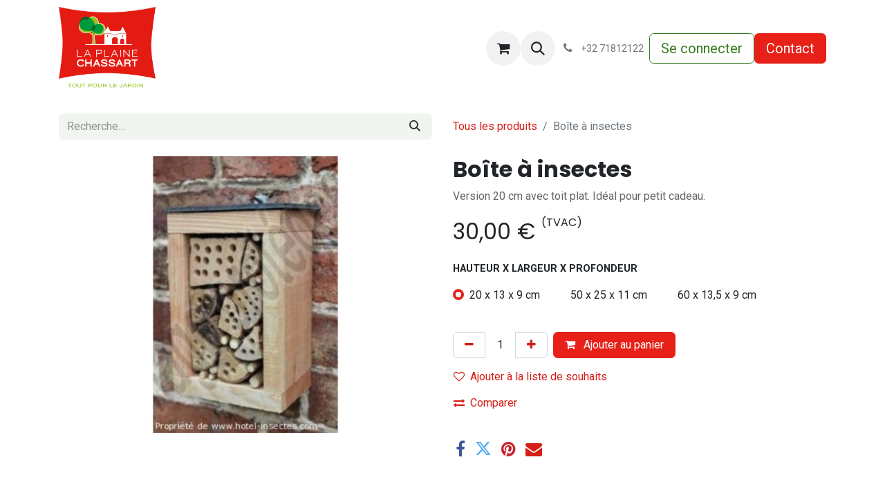

--- FILE ---
content_type: text/html; charset=utf-8
request_url: https://chassart.com/shop/boite-a-insectes-20491
body_size: 16111
content:

        

    
        
<!DOCTYPE html>
<html lang="fr-BE" data-website-id="1" data-main-object="product.template(20491,)" data-add2cart-redirect="0">
    <head>
        <meta charset="utf-8"/>
        <meta http-equiv="X-UA-Compatible" content="IE=edge"/>
        <meta name="viewport" content="width=device-width, initial-scale=1"/>
        <meta name="generator" content="Odoo"/>
        <meta name="description" content="Version 20 cm avec toit plat. Idéal pour petit cadeau."/>
            
        <meta property="og:type" content="website"/>
        <meta property="og:title" content="Boîte à insectes"/>
        <meta property="og:site_name" content="La Plaine"/>
        <meta property="og:url" content="https://chassart.com/shop/boite-a-insectes-20491"/>
        <meta property="og:image" content="https://chassart.com/web/image/product.template/20491/image_1024?unique=e216b3a"/>
        <meta property="og:description" content="Version 20 cm avec toit plat. Idéal pour petit cadeau."/>
            
        <meta name="twitter:card" content="summary_large_image"/>
        <meta name="twitter:title" content="Boîte à insectes"/>
        <meta name="twitter:image" content="https://chassart.com/web/image/product.template/20491/image_1024?unique=e216b3a"/>
        <meta name="twitter:description" content="Version 20 cm avec toit plat. Idéal pour petit cadeau."/>
        
        <link rel="canonical" href="https://chassart.com/shop/boite-a-insectes-20491"/>
        
        <link rel="preconnect" href="https://fonts.gstatic.com/" crossorigin=""/>
        <title>Boîte à insectes | La Plaine</title>
        <link type="image/x-icon" rel="shortcut icon" href="/web/image/website/1/favicon?unique=7c6f64c"/>
        <link rel="preload" href="/web/static/src/libs/fontawesome/fonts/fontawesome-webfont.woff2?v=4.7.0" as="font" crossorigin=""/>
        <link type="text/css" rel="stylesheet" href="/web/assets/1/9e168e5/web.assets_frontend.min.css"/>
        <script id="web.layout.odooscript" type="text/javascript">
            var odoo = {
                csrf_token: "f21bfc537d319cf6c5826eb6ee229b90b1876506o1801233060",
                debug: "",
            };
        </script>
        <script type="text/javascript">
            odoo.__session_info__ = {"is_admin": false, "is_system": false, "is_public": true, "is_website_user": true, "user_id": false, "is_frontend": true, "profile_session": null, "profile_collectors": null, "profile_params": null, "show_effect": true, "currencies": {"1": {"symbol": "\u20ac", "position": "after", "digits": [69, 2]}, "142": {"symbol": "\u00a3", "position": "before", "digits": [69, 2]}}, "bundle_params": {"lang": "en_US", "website_id": 1}, "websocket_worker_version": "17.0-1", "translationURL": "/website/translations", "cache_hashes": {"translations": "7b3c29707ee389c052ebdbb43cc18da9bc123b21"}, "recaptcha_public_key": "6LdB0MQqAAAAAKAmcRlEDUrFgo18zsnsjYAfyhrP", "geoip_country_code": null, "geoip_phone_code": null, "lang_url_code": "fr_BE"};
            if (!/(^|;\s)tz=/.test(document.cookie)) {
                const userTZ = Intl.DateTimeFormat().resolvedOptions().timeZone;
                document.cookie = `tz=${userTZ}; path=/`;
            }
        </script>
        <script type="text/javascript" defer="defer" src="/web/assets/1/48a9271/web.assets_frontend_minimal.min.js" onerror="__odooAssetError=1"></script>
        <script type="text/javascript" defer="defer" data-src="/web/assets/1/bc54e8f/web.assets_frontend_lazy.min.js" onerror="__odooAssetError=1"></script>
        
                
                <script name="fbp_script">
                    !function(f,b,e,v,n,t,s)
                    {if(f.fbq)return;n=f.fbq=function(){n.callMethod?
                    n.callMethod.apply(n,arguments):n.queue.push(arguments)};
                    if(!f._fbq)f._fbq=n;n.push=n;n.loaded=!0;n.version='2.0';
                    n.queue=[];t=b.createElement(e);t.async=!0;
                    t.src=v;s=b.getElementsByTagName(e)[0];
                    s.parentNode.insertBefore(t,s)}(window, document,'script',
                    'https://connect.facebook.net/en_US/fbevents.js');
                    fbq('consent', 'grant', {});
                    fbq('init', '1433924800921106', {});
                    fbq('track', 'PageView');
                </script>
                <noscript name="fbp_script_img">
                    <img height="1" width="1" style="display:none" src="https://www.facebook.com/tr?id=1433924800921106&amp;ev=PageView&amp;noscript=1" loading="lazy"/>
                </noscript>
                
        <!-- Meta Pixel Code -->

<!-- End Meta Pixel Code -->
<style>
    header#top nav .nav-link {
        font-family: Roboto;
        font-size : 16px;
        padding-top: 0;
        padding-bottom: 0;
    }
    
    button.btn.btn-light.d-lg-none.mb-2.w-100.p-0 {
    background-color: #E72118;
    height: 60px;
    color: white;
}
</style>
<!-- Meta Verification-->
<meta name="facebook-domain-verification" content="vkv68s3ai11feosy6cuso1m65plvc8" />
<!-- End Meta Verification-->

<!-- Google Tag Manager -->
<script>(function(w,d,s,l,i){w[l]=w[l]||[];w[l].push({'gtm.start':
new Date().getTime(),event:'gtm.js'});var f=d.getElementsByTagName(s)[0],
j=d.createElement(s),dl=l!='dataLayer'?'&l='+l:'';j.async=true;j.src=
'https://www.googletagmanager.com/gtm.js?id='+i+dl;f.parentNode.insertBefore(j,f);
})(window,document,'script','dataLayer','GTM-TW6RVBC');</script>
<!-- End Google Tag Manager -->
<!-- Google Merchant Center--><meta name="google-site-verification" content="WCjPiv_Ns7RzlcBqDtr8ANZr-5f3XiClWIoDqtRoAG0" />
    </head>
    <body data-cookies-consent-manager="none">



        <div id="wrapwrap" class="   ">
                <header id="top" data-anchor="true" data-name="Header" data-extra-items-toggle-aria-label="Bouton d&#39;éléments supplémentaires" class="   o_header_disappears" style=" ">
                    
    <nav data-name="Navbar" aria-label="Main" class="navbar navbar-expand-lg navbar-light o_colored_level o_cc d-none d-lg-block shadow-sm ">
        

            <div id="o_main_nav" class="o_main_nav container">
                
    <a data-name="Navbar Logo" href="/" class="navbar-brand logo me-4">
            
            <span role="img" aria-label="Logo of La Plaine" title="La Plaine"><img src="/web/image/website/1/logo/La%20Plaine?unique=7c6f64c" class="img img-fluid" width="95" height="40" alt="La Plaine" loading="lazy"/></span>
        </a>
    
                
    <ul id="top_menu" role="menu" class="nav navbar-nav top_menu o_menu_loading me-auto nav-pills">
        

                    
    <li role="presentation" class="nav-item dropdown position-static">
        <a data-bs-toggle="dropdown" href="#" role="menuitem" class="nav-link dropdown-toggle o_mega_menu_toggle  " data-bs-display="static">
            <span>Webshop</span>
        </a>
        <div data-name="Mega Menu" class="dropdown-menu o_mega_menu o_no_parent_editor dropdown-menu-left"><section class="s_mega_menu_multi_menus py-4 o_colored_level pb8 pt0 o_cc o_cc1" style="background-image: none;" data-bs-original-title="" title="" aria-describedby="tooltip605571">
        <div class="container-fluid">
            <div class="row" data-bs-original-title="" title="" aria-describedby="tooltip522887">
                    <div class="col-12 col-sm py-2 text-center o_colored_level" data-bs-original-title="" title="" aria-describedby="tooltip365741">
                        <p data-bs-original-title="" title="" aria-describedby="tooltip131527"><span style="font-weight: bolder;">Substrats</span><br></p>
                        <nav class="nav flex-column">
                                <a href="/shop/category/substrats-substrats-de-culture-112" class="nav-link" data-name="Menu Item" data-bs-original-title="" title=""><font class="text-o-color-2">Substrats de Culture</font></a></nav><nav class="nav flex-column"><a href="/shop/category/substrats-substrats-de-culture-112" class="nav-link" data-name="Menu Item" data-bs-original-title="" title=""></a><a href="/shop/category/substrats-amendements-118" class="nav-link" data-name="Menu Item" data-bs-original-title="" title=""><font class="text-o-color-2">Amendements</font></a><a href="/shop/category/substrats-lave-et-argile-expansee-124" class="nav-link" data-name="Menu Item" data-bs-original-title="" title=""><font class="text-o-color-2">Lave et argile</font></a>
                        </nav>
                    </div><div class="col-12 col-sm py-2 text-center o_colored_level" data-bs-original-title="" title="" aria-describedby="tooltip365741">
                        <p data-bs-original-title="" title="" aria-describedby="tooltip760981"><span style="font-weight: bolder;">Paillage</span></p>
                        <nav class="nav flex-column">
                                <a href="/shop/category/paillage-ecorces-et-copeaux-decoratifs-128" class="nav-link" data-name="Menu Item" data-bs-original-title="" title=""><font class="text-o-color-2">Ecorces et copeaux décoratifs</font><br></a>
                                <a href="/shop/category/paillage-paillage-organique-135" class="nav-link" data-name="Menu Item" data-bs-original-title="" title=""><font class="text-o-color-2">Paillage organique</font><br></a><a href="/shop/category/paillage-paillages-mineraux-136" class="nav-link" data-name="Menu Item" data-bs-original-title="" title=""><font class="text-o-color-2">Paillages minéraux</font></a></nav><nav class="nav flex-column"><a href="/shop/category/paillage-geotextiles-et-systemes-de-fixation-137" class="nav-link" data-name="Menu Item" data-bs-original-title="" title=""><font class="text-o-color-2">Géotextiles et fixations</font></a><a href="/shop/category/paillage-voiles-et-housses-de-protection-141" class="nav-link" data-name="Menu Item" data-bs-original-title="" title=""><font class="text-o-color-2">Voiles et housses de protection</font></a>
                        </nav>
                    </div><div class="col-12 col-sm py-2 text-center o_colored_level" data-bs-original-title="" title="" aria-describedby="tooltip365741">
                        <p data-bs-original-title="" title="" aria-describedby="tooltip323774"><span style="font-weight: bolder;">Engrais &amp; Phytos</span></p>
                        <nav class="nav flex-column">
                                <a href="/shop/category/engrais-phytos-engrais-142" class="nav-link" data-name="Menu Item" data-bs-original-title="" title=""><font class="text-o-color-2" data-bs-original-title="" title="" aria-describedby="tooltip54349">Engrais</font></a>
                                <a href="/shop/category/engrais-phytos-lutte-alternative-naturapy-152" class="nav-link" data-name="Menu Item" data-bs-original-title="" title=""><font class="text-o-color-2">Lutte alternative - Naturapy</font></a>
                                <a href="/shop/category/engrais-phytos-produits-phyto-garden-157" class="nav-link" data-name="Menu Item" data-bs-original-title="" title=""><font class="text-o-color-2">Produits phyto garden</font></a><a href="/shop/category/engrais-phytos-produits-phyto-avec-phytolicence-165" class="nav-link" data-name="Menu Item" data-bs-original-title="" title=""><font class="text-o-color-2">Produits phyto avec phytolicence</font></a><a href="/shop/category/engrais-phytos-materiel-de-pulverisation-173" class="nav-link" data-name="Menu Item" data-bs-original-title="" title=""><font class="text-o-color-2">Matériel de pulvérisation</font></a>
                        </nav>
                    </div><div class="col-12 col-sm py-2 text-center o_colored_level" data-bs-original-title="" title="" aria-describedby="tooltip365741">
                        <p data-bs-original-title="" title="" aria-describedby="tooltip291606"><span style="font-weight: bolder;">Semences et plantes</span></p>
                        <nav class="nav flex-column">
                                <a href="/shop/category/semences-plantes-semences-de-gazon-177" class="nav-link" data-name="Menu Item" data-bs-original-title="" title=""><font class="text-o-color-2">Semences de gazon</font></a>
                                <a href="/shop/category/semences-plantes-fleurs-sauvages-et-cultivees-184" class="nav-link" data-name="Menu Item" data-bs-original-title="" title=""><font class="text-o-color-2">Fleurs sauvages et cultivées</font></a>
                                <a href="/shop/category/semences-plantes-sedum-toitures-vegetalisees-190" class="nav-link" data-name="Menu Item" data-bs-original-title="" title=""><font class="text-o-color-2">Sedum - toitures végétalisées</font></a><a href="/shop/category/semences-plantes-semences-pour-prairie-584" class="nav-link" data-name="Menu Item" data-bs-original-title="" title=""><font class="text-o-color-2">Semences pour prairie</font></a><a href="/shop/category/semences-plantes-semences-potageres-659" class="nav-link" data-name="Menu Item" data-bs-original-title="" title=""><font class="text-o-color-2">Semences potagères</font></a>
                        </nav>
                    </div>
            </div>
        </div>
    </section>








<section class="s_mega_menu_multi_menus py-4 o_colored_level o_cc o_cc1 pt8 pb0" style="position: relative; background-image: none;" data-bs-original-title="" title="" aria-describedby="tooltip605571">
        <div class="container-fluid">
            <div class="row" data-bs-original-title="" title="" aria-describedby="tooltip522887">
                    <div class="col-12 col-sm py-2 text-center o_colored_level" data-bs-original-title="" title="" aria-describedby="tooltip365741">
                        <p data-bs-original-title="" title="" aria-describedby="tooltip131527"><span style="font-weight: bolder;">Aménagements</span></p>
                        <nav class="nav flex-column">
                                <a href="/shop/category/amenagements-bois-de-jardin-et-de-construction-194" class="nav-link" data-name="Menu Item" data-bs-original-title="" title=""><font class="text-o-color-2">Bois de jardin &amp; construction</font></a></nav><nav class="nav flex-column"><a href="/shop/category/substrats-substrats-de-culture-112" class="nav-link" data-name="Menu Item" data-bs-original-title="" title=""></a><a href="/shop/category/amenagements-revetements-de-sol-terrasses-211" class="nav-link" data-name="Menu Item" data-bs-original-title="" title=""><font class="text-o-color-2">Revêtements de sol &amp; terrasses</font></a><a href="/shop/category/amenagements-pierres-decoratives-304" class="nav-link" data-name="Menu Item" data-bs-original-title="" title=""><font class="text-o-color-2" data-bs-original-title="" title="" aria-describedby="tooltip511169">Pierres décoratives</font></a><a href="/shop/category/amenagements-sable-gravier-beton-221" class="nav-link" data-name="Menu Item" data-bs-original-title="" title=""><font class="text-o-color-2">Sable - gravier - béton</font></a><a href="/shop/category/amenagements-bordures-bornes-225" class="nav-link" data-name="Menu Item" data-bs-original-title="" title=""><font class="text-o-color-2">Bordure et bornes</font></a><a href="/shop/category/amenagements-palissages-774" class="nav-link" data-name="Menu Item" data-bs-original-title="" title=""><font class="text-o-color-2" style="display: inline-block;">Palissages</font><br></a><a href="/shop/category/amenagements-mobilier-et-bacs-233" class="nav-link" data-name="Menu Item" data-bs-original-title="" title=""><font class="text-o-color-2">Mobilier, déco et structures extérieurs</font></a></nav>
                    </div><div class="col-12 col-sm py-2 text-center o_colored_level" data-bs-original-title="" title="" aria-describedby="tooltip365741">
                        <p data-bs-original-title="" title="" aria-describedby="tooltip760981"><span style="font-weight: bolder;">Clôtures</span></p>
                        <nav class="nav flex-column"><a href="/shop/category/clotures-clotures-metalliques-250" class="nav-link" data-name="Menu Item" data-bs-original-title="" title=""><font class="text-o-color-2" data-bs-original-title="" title="" aria-describedby="tooltip593936">Clôtures métalliques</font></a><a href="/shop/category/clotures-produits-d-occultation-267" class="nav-link" data-name="Menu Item" data-bs-original-title="" title=""><font class="text-o-color-2">Produits d'occultation</font></a><a href="/shop/category/clotures-clotures-en-chataignier-et-robinier-274" class="nav-link" data-name="Menu Item" data-bs-original-title="" title=""><font class="text-o-color-2">Clôtures en châtaignier et robinier</font></a><a href="/shop/category/clotures-palissades-planches-a-emboiter-280" class="nav-link" data-name="Menu Item" data-bs-original-title="" title=""><font class="text-o-color-2" data-bs-original-title="" title="" aria-describedby="tooltip948601">Palissades - planches à emboiter</font></a><a href="/shop/category/clotures-cadres-poteaux-en-bois-268" class="nav-link" data-name="Menu Item" data-bs-original-title="" title=""><font class="text-o-color-2">Cadres et poteaux en bois</font></a>
                                <a href="/shop/category/clotures-portes-et-portails-en-bois-279" class="nav-link" data-name="Menu Item" data-bs-original-title="" title=""><font class="text-o-color-2" data-bs-original-title="" title="" aria-describedby="tooltip593520">Portes et portails en bois</font></a>
                                </nav><nav class="nav flex-column"><a href="/shop/category/clotures-panneaux-a-remplir-gabions-281" class="nav-link" data-name="Menu Item" data-bs-original-title="" title=""><font class="text-o-color-2">Gabions - panneaux à remplir</font></a><a href="/shop/category/clotures-clotures-en-acier-modulables-602" class="nav-link" data-name="Menu Item" data-bs-original-title="" title=""><font class="text-o-color-2">Clôtures en acier modulables</font></a>
                        </nav>
                    </div><div class="col-12 col-sm py-2 text-center o_colored_level" data-bs-original-title="" title="" aria-describedby="tooltip365741">
                        <p data-bs-original-title="" title="" aria-describedby="tooltip323774"><span style="font-weight: bolder;">Etangs et arrosage</span></p>
                        <nav class="nav flex-column">
                                <a href="/shop/category/etangs-et-arrosage-amenagement-d-etang-283" class="nav-link" data-name="Menu Item" data-bs-original-title="" title=""><font class="text-o-color-2">Aménagement d'étang</font></a>
                                <a href="/shop/category/etangs-et-arrosage-materiel-d-arrosage-284" class="nav-link" data-name="Menu Item" data-bs-original-title="" title=""><font class="text-o-color-2">Matériel d'arrosage</font></a>
                                <a href="/shop/category/etangs-et-arrosage-materiel-d-arrosage-pro-285" class="nav-link" data-name="Menu Item" data-bs-original-title="" title=""><font class="text-o-color-2">Gamme PRO - Matériel d'arrosage</font></a>
                        </nav>
                    </div><div class="col-12 col-sm py-2 text-center o_colored_level" data-bs-original-title="" title="" aria-describedby="tooltip365741">
                        <p data-bs-original-title="" title="" aria-describedby="tooltip291606"><span style="font-weight: bolder;">Outillage et matériel</span></p>
                        <nav class="nav flex-column" data-bs-original-title="" title="" aria-describedby="tooltip108641">
                                <a href="/shop/category/outillage-et-materiels-outillage-287" class="nav-link" data-name="Menu Item" data-bs-original-title="" title=""><font class="text-o-color-2">Outillage</font></a>
                                <a href="/shop/category/outillage-et-materiels-outils-interchangeables-288" class="nav-link" data-name="Menu Item" data-bs-original-title="" title=""><font class="text-o-color-2">Outils interchangeables</font></a>
                                <a href="/shop/category/outillage-et-materiels-outils-de-coupe-289" class="nav-link" data-name="Menu Item" data-bs-original-title="" title=""><font class="text-o-color-2">Outils de coupe</font></a><a href="/shop/category/outillage-et-materiels-brouettes-epandeurs-rouleau-a-gazon-290" class="nav-link" data-name="Menu Item" data-bs-original-title="" title=""><font class="text-o-color-2">Brouettes - epandeurs - rouleau gazon</font></a><a href="/shop/category/outillage-et-materiels-equipements-de-protection-291" class="nav-link" data-name="Menu Item" data-bs-original-title="" title=""><font class="text-o-color-2">Equipement de protection</font></a><a href="/shop/category/outillage-et-materiels-ligatures-liens-ancrages-293" class="nav-link" data-name="Menu Item" data-bs-original-title="" title=""><font class="text-o-color-2">Ligatures - liens - ancrages</font></a><a href="/shop/category/outillage-et-materiels-quincaillerie-294" class="nav-link" data-name="Menu Item" data-bs-original-title="" title=""><font class="text-o-color-2">Quincaillerie</font></a><a href="/shop/category/outillage-et-materiels-materiels-divers-295" class="nav-link" data-name="Menu Item" data-bs-original-title="" title=""><font class="text-o-color-2">Matériels divers</font></a>
                        </nav>
                    </div>
            </div>
        </div>
    </section>








<section class="s_mega_menu_multi_menus py-4 o_colored_level pb0 pt4 o_cc o_cc4" style="position: relative; background-color: rgb(252, 243, 243) !important; background-image: none;" data-bs-original-title="" title="" aria-describedby="tooltip605571">
        <div class="container-fluid">
            <div class="row" data-bs-original-title="" title="" aria-describedby="tooltip522887">
                    <div class="col-12 col-sm py-2 text-center o_colored_level col-lg-4 pb0 shadow" data-bs-original-title="" title="" aria-describedby="tooltip365741" style="box-shadow: rgb(231, 33, 24) 0px 1px 1px 0px !important;">
                        <p data-bs-original-title="" title="" aria-describedby="tooltip131527"><font style="font-weight: bolder;" class="text-o-color-1" data-bs-original-title="" title="" aria-describedby="tooltip767666">Services</font></p>
                        <nav class="nav flex-column"><a href="/shop/category/substrats-substrats-de-culture-112" class="nav-link" data-name="Menu Item" data-bs-original-title="" title=""></a><a href="/reprise-des-dechets" class="nav-link btn btn-fill-custom text-o-color-3 bg-o-color-2 btn-lg" data-name="Menu Item" data-bs-original-title="" title="" style="border-width: 1px; border-style: solid;"><span style="font-weight: bolder; font-size: 18px;" data-bs-original-title="" title="" aria-describedby="tooltip800514">Déversement</span></a><br></nav></div><div class="col-12 col-sm py-2 text-center o_colored_level shadow col-lg-4" data-bs-original-title="" title="" aria-describedby="tooltip365741" style="box-shadow: rgb(231, 33, 24) 0px 1px 1px 0px !important;">
                        <p data-bs-original-title="" title="" aria-describedby="tooltip760981"><font style="font-weight: bolder;" class="text-o-color-1" data-bs-original-title="" title="" aria-describedby="tooltip548213">Déstockage </font></p>
                        <nav class="nav flex-column"><a href="/shop/category/destockage-la-plaine-651" class="nav-link btn btn-fill-custom text-o-color-4 bg-o-color-2 btn-lg" data-name="Menu Item" data-bs-original-title="" title="" style="border-width: 1px; border-style: solid;"><span style="font-weight: bolder;" data-bs-original-title="" title="" aria-describedby="tooltip753612">Découvrez nos dernières pièces </span></a>
                        </nav>
                    </div><div class="col-12 col-sm py-2 text-center o_colored_level col-lg-4 shadow" data-bs-original-title="" title="" aria-describedby="tooltip365741" style="box-shadow: rgb(231, 33, 24) 0px 1px 1px 0px !important;">
                        <p data-bs-original-title="" title="" aria-describedby="tooltip323774"><span style="font-weight: bolder;"><font style="background-color: inherit;" class="text-o-color-1" data-bs-original-title="" title="" aria-describedby="tooltip16156">Nouveautés</font></span></p>
                        <nav class="nav flex-column">
                                <a href="/shop/category/nouveautes-lp-657" class="nav-link btn btn-fill-custom text-o-color-4 bg-o-color-2 btn-lg" data-name="Menu Item" data-bs-original-title="" title="" style="border-width: 1px; border-style: solid;"><span style="font-weight: bolder;" data-bs-original-title="" title="" aria-describedby="tooltip557687">Nouveautés</span></a>
                        </nav>
                    </div>
            </div>
        </div>
    </section></div>
        </li>
    <li role="presentation" class="nav-item dropdown position-static">
        <a data-bs-toggle="dropdown" href="#" role="menuitem" class="nav-link dropdown-toggle o_mega_menu_toggle  " data-bs-display="static">
            <span>Services</span>
        </a>
        <div data-name="Mega Menu" class="dropdown-menu o_mega_menu o_no_parent_editor dropdown-menu-left"><section class="s_mega_menu_multi_menus py-4 o_colored_level o_cc o_cc1" style="background-image: none;" data-bs-original-title="" title="" aria-describedby="tooltip521768">
        <div class="container">
            <div class="row">
                    <div class="col-12 col-sm py-2 text-center o_colored_level" data-bs-original-title="" title="" aria-describedby="tooltip535057">
                        <p data-bs-original-title="" title="" aria-describedby="tooltip31628"><a href="/formationspro"><font style="" class="text-o-color-2">Formation réservée aux pro</font></a><br><a href="/livraison"><font style="" class="text-o-color-2">Notre service de livraison</font></a><br><a href="/devis-et-conseils"><font style="" class="text-o-color-2">Devis et conseils</font></a><br><a href="/visite-de-la-plaine"><font style="" class="text-o-color-2">Visite de la Plaine Chassart</font></a></p>
                    </div>
                    <div class="col-12 col-sm py-2 text-center o_colored_level">
                        <p data-bs-original-title="" title="" aria-describedby="tooltip598795"><a href="/reprise-des-dechets"><font style="" class="text-o-color-2">Reprise des déchets verts</font></a><br><a href="/division-mathias-bois"><font style="" class="text-o-color-2">Division Mathias Bois</font></a><br><a href="/expace-de-stockage"><font style="" class="text-o-color-2">Espace de stockage</font></a></p>
                    </div>
            </div>
        </div>
    </section></div>
        </li>
    <li role="presentation" class="nav-item dropdown position-static">
        <a data-bs-toggle="dropdown" href="#" role="menuitem" class="nav-link dropdown-toggle o_mega_menu_toggle  " data-bs-display="static">
            <span>Chassart</span>
        </a>
        <div data-name="Mega Menu" class="dropdown-menu o_mega_menu o_no_parent_editor dropdown-menu-left"><section class="s_mega_menu_multi_menus py-4 o_colored_level o_cc o_cc1 pb0" style="background-image: none;" data-bs-original-title="" title="" aria-describedby="tooltip104069">
        <div class="container">
            <div class="row">
                    <div class="col-12 col-sm py-2 text-center col-lg-12 o_colored_level">
                        <p data-bs-original-title="" title="" aria-describedby="tooltip192940"><a href="/qui-sommes-nous">Qui sommes nous ?</a> <br><a href="/notre-histoire" data-bs-original-title="" title="">Notre histoire</a><br><a href="/galeries-photos" data-bs-original-title="" title="" aria-describedby="tooltip550627">Réalisations de nos clients</a></p>
                        <nav class="nav flex-column">
                                <br></nav></div>
            </div>
        </div>
    </section></div>
        </li>
    <li role="presentation" class="nav-item">
        <a role="menuitem" href="/event" class="nav-link ">
            <span>Évènements</span>
        </a>
    </li>
    <li role="presentation" class="nav-item dropdown position-static">
        <a data-bs-toggle="dropdown" href="#" role="menuitem" class="nav-link dropdown-toggle o_mega_menu_toggle  " data-bs-display="static">
            <span>Nos catégories</span>
        </a>
        <div data-name="Mega Menu" class="dropdown-menu o_mega_menu o_no_parent_editor dropdown-menu-left"><section class="s_mega_menu_menu_image_menu py-4 o_colored_level o_cc o_cc1 pb0 pt16" style="background-image: none;" data-bs-original-title="" title="" aria-describedby="tooltip686085">
        <div class="container">
            <div class="row align-items-center" data-bs-original-title="" title="" aria-describedby="tooltip42056">
                <div class="col-12 col-sm py-2 text-center o_colored_level pb0 pt0" style="" data-bs-original-title="" title="" aria-describedby="tooltip379018">
                    <p data-bs-original-title="" title="" aria-describedby="tooltip668167"><a href="/substrats" data-bs-original-title="" title=""><span style="font-size: 18px;"><font style="" class="text-o-color-1" data-bs-original-title="" title="" aria-describedby="tooltip645522">Substrats &amp; Amendements</font></span></a><br><a href="/paillage" data-bs-original-title="" title=""><span style="font-size: 18px;"><font style="" class="text-o-color-1">Paillage</font></span></a><br><a href="/engrais-phytos" data-bs-original-title="" title=""><span style="font-size: 18px;"><font style="" class="text-o-color-1">Engrais &amp; Phyto</font></span></a><br><a href="/semences-plantes"><span style="font-size: 18px;"><font style="" class="text-o-color-1">Semences</font></span> </a></p>
                </div>
                <div class="col-12 col-sm py-2 text-center o_colored_level pb0 pt0" data-bs-original-title="" title="" aria-describedby="tooltip10598" style="">
                    <p data-bs-original-title="" title="" aria-describedby="tooltip434975"><a href="/amenagements"><span style="font-size: 18px;">Aménagements</span></a><br><a href="/clotures"><span style="font-size: 18px;">Clôtures</span></a><br><a href="/etangs-arrosage" data-bs-original-title="" title=""><span style="font-size: 18px;" data-bs-original-title="" title="" aria-describedby="tooltip358399">Etangs et arrosage</span></a><br><a href="/outillage-materiels" data-bs-original-title="" title=""><span style="font-size: 18px;">Outillage et matériel</span></a><br><br></p>
                </div><div class="col-12 col-sm py-2 text-center o_colored_level pb0 pt0" data-bs-original-title="" title="" aria-describedby="tooltip10598" style="">
                    <p data-bs-original-title="" title="" aria-describedby="tooltip434975"><a href="/amenagements"></a><a href="/outillage-materiels" data-bs-original-title="" title=""></a><font style="color: rgb(57, 123, 33);"><a href="/shop/category/destockage-lp-651" data-bs-original-title="" title="" class="btn btn-primary btn-sm">Déstockage</a></font><br><br></p>
                </div>
            </div>
        </div>
    </section></div>
        </li>
    <li role="presentation" class="nav-item">
        <a role="menuitem" href="/conditions-generales-de-vente" class="nav-link ">
            <span>Conditions-generales-de-vente</span>
        </a>
    </li>
                
    </ul>
                
                <ul class="navbar-nav align-items-center gap-2 flex-shrink-0 justify-content-end ps-3">
                    
        
            <li class=" divider d-none"></li> 
            <li class="o_wsale_my_cart  ">
                <a href="/shop/cart" aria-label="Panier eCommerce" class="o_navlink_background btn position-relative rounded-circle p-1 text-center text-reset">
                    <div class="">
                        <i class="fa fa-shopping-cart fa-stack"></i>
                        <sup class="my_cart_quantity badge text-bg-primary position-absolute top-0 end-0 mt-n1 me-n1 rounded-pill d-none" data-order-id="">0</sup>
                    </div>
                </a>
            </li>
        
        
            <li class="o_wsale_my_wish d-none  o_wsale_my_wish_hide_empty">
                <a href="/shop/wishlist" class="o_navlink_background btn position-relative rounded-circle p-1 text-center text-reset">
                    <div class="">
                        <i class="fa fa-1x fa-heart fa-stack"></i>
                        <sup class="my_wish_quantity o_animate_blink badge text-bg-primary position-absolute top-0 end-0 mt-n1 me-n1 rounded-pill">0</sup>
                    </div>
                </a>
            </li>
        
                    
        <li class="">
                <div class="modal fade css_editable_mode_hidden" id="o_search_modal" aria-hidden="true" tabindex="-1">
                    <div class="modal-dialog modal-lg pt-5">
                        <div class="modal-content mt-5">
    <form method="get" class="o_searchbar_form o_wait_lazy_js s_searchbar_input " action="/website/search" data-snippet="s_searchbar_input">
            <div role="search" class="input-group input-group-lg">
        <input type="search" name="search" class="search-query form-control oe_search_box border-0 bg-light border border-end-0 p-3" placeholder="Recherche…" value="" data-search-type="all" data-limit="5" data-display-image="true" data-display-description="true" data-display-extra-link="true" data-display-detail="true" data-order-by="name asc"/>
        <button type="submit" aria-label="Rechercher" title="Rechercher" class="btn oe_search_button border border-start-0 px-4 bg-o-color-4">
            <i class="oi oi-search"></i>
        </button>
    </div>

            <input name="order" type="hidden" class="o_search_order_by" value="name asc"/>
            
    
        </form>
                        </div>
                    </div>
                </div>
                <a data-bs-target="#o_search_modal" data-bs-toggle="modal" role="button" title="Rechercher" href="#" class="btn rounded-circle p-1 lh-1 o_navlink_background text-reset o_not_editable">
                    <i class="oi oi-search fa-stack lh-lg"></i>
                </a>
        </li>
                    
        <li class="">
                <div data-name="Text" class="s_text_block ">
                    <a href="tel://+3271812122" class="nav-link o_nav-link_secondary p-2" data-bs-original-title="" title="" aria-describedby="popover877338">
                        <i class="fa fa-1x fa-fw fa-phone me-1"></i>
                        <span class="o_force_ltr"><small>+32 71812122</small></span></a>
                </div>
        </li>
                    
                    
                    
            <li class=" o_no_autohide_item">
                <a href="/web/login" class="btn btn-outline-secondary">Se connecter</a>
            </li>
                    
        
        
                    
    <div class="oe_structure oe_structure_solo ">
      <section class="s_text_block o_colored_level o_cc o_cc1 oe_unremovable oe_unmovable" data-snippet="s_text_block" data-name="Text" style="background-image: none;">
        <div class="container" data-bs-original-title="" title="" aria-describedby="tooltip69528"><a href="/contactus" class="_cta btn btn-primary oe_unremovable btn_ca" data-bs-original-title="" title=""> Contact</a></div>
      </section>
    </div>
                </ul>
            </div>
        
    </nav>
    <nav data-name="Navbar" aria-label="Mobile" class="navbar  navbar-light o_colored_level o_cc o_header_mobile d-block d-lg-none shadow-sm px-0 ">
        

        <div class="o_main_nav container flex-wrap justify-content-between">
            
    <a data-name="Navbar Logo" href="/" class="navbar-brand logo ">
            
            <span role="img" aria-label="Logo of La Plaine" title="La Plaine"><img src="/web/image/website/1/logo/La%20Plaine?unique=7c6f64c" class="img img-fluid" width="95" height="40" alt="La Plaine" loading="lazy"/></span>
        </a>
    
            <ul class="o_header_mobile_buttons_wrap navbar-nav flex-row align-items-center gap-2 mb-0">
        
            <li class=" divider d-none"></li> 
            <li class="o_wsale_my_cart  ">
                <a href="/shop/cart" aria-label="Panier eCommerce" class="o_navlink_background_hover btn position-relative rounded-circle border-0 p-1 text-reset">
                    <div class="">
                        <i class="fa fa-shopping-cart fa-stack"></i>
                        <sup class="my_cart_quantity badge text-bg-primary position-absolute top-0 end-0 mt-n1 me-n1 rounded-pill d-none" data-order-id="">0</sup>
                    </div>
                </a>
            </li>
        
        
            <li class="o_wsale_my_wish d-none  o_wsale_my_wish_hide_empty">
                <a href="/shop/wishlist" class="o_navlink_background_hover btn position-relative rounded-circle border-0 p-1 text-reset">
                    <div class="">
                        <i class="fa fa-1x fa-heart fa-stack"></i>
                        <sup class="my_wish_quantity o_animate_blink badge text-bg-primary position-absolute top-0 end-0 mt-n1 me-n1 rounded-pill">0</sup>
                    </div>
                </a>
            </li>
        
                <li class="o_not_editable">
                    <button class="nav-link btn me-auto p-2 o_not_editable" type="button" data-bs-toggle="offcanvas" data-bs-target="#top_menu_collapse_mobile" aria-controls="top_menu_collapse_mobile" aria-expanded="false" aria-label="Basculer la navigation">
                        <span class="navbar-toggler-icon"></span>
                    </button>
                </li>
            </ul>
            <div id="top_menu_collapse_mobile" class="offcanvas offcanvas-end o_navbar_mobile">
                <div class="offcanvas-header justify-content-end o_not_editable">
                    <button type="button" class="nav-link btn-close" data-bs-dismiss="offcanvas" aria-label="Fermer"></button>
                </div>
                <div class="offcanvas-body d-flex flex-column justify-content-between h-100 w-100">
                    <ul class="navbar-nav">
                        
                        
        <li class="">
    <form method="get" class="o_searchbar_form o_wait_lazy_js s_searchbar_input " action="/website/search" data-snippet="s_searchbar_input">
            <div role="search" class="input-group mb-3">
        <input type="search" name="search" class="search-query form-control oe_search_box border-0 bg-light rounded-start-pill text-bg-light ps-3" placeholder="Recherche…" value="" data-search-type="all" data-limit="0" data-display-image="true" data-display-description="true" data-display-extra-link="true" data-display-detail="true" data-order-by="name asc"/>
        <button type="submit" aria-label="Rechercher" title="Rechercher" class="btn oe_search_button rounded-end-pill bg-o-color-3 pe-3">
            <i class="oi oi-search"></i>
        </button>
    </div>

            <input name="order" type="hidden" class="o_search_order_by" value="name asc"/>
            
    
        </form>
        </li>
                        
    <ul role="menu" class="nav navbar-nav top_menu   nav-pills">
        

                            
    <li role="presentation" class="nav-item dropdown position-static">
        <a data-bs-toggle="dropdown" href="#" role="menuitem" class="nav-link dropdown-toggle o_mega_menu_toggle  d-flex justify-content-between align-items-center" data-bs-display="static">
            <span>Webshop</span>
        </a>
        </li>
    <li role="presentation" class="nav-item dropdown position-static">
        <a data-bs-toggle="dropdown" href="#" role="menuitem" class="nav-link dropdown-toggle o_mega_menu_toggle  d-flex justify-content-between align-items-center" data-bs-display="static">
            <span>Services</span>
        </a>
        </li>
    <li role="presentation" class="nav-item dropdown position-static">
        <a data-bs-toggle="dropdown" href="#" role="menuitem" class="nav-link dropdown-toggle o_mega_menu_toggle  d-flex justify-content-between align-items-center" data-bs-display="static">
            <span>Chassart</span>
        </a>
        </li>
    <li role="presentation" class="nav-item">
        <a role="menuitem" href="/event" class="nav-link ">
            <span>Évènements</span>
        </a>
    </li>
    <li role="presentation" class="nav-item dropdown position-static">
        <a data-bs-toggle="dropdown" href="#" role="menuitem" class="nav-link dropdown-toggle o_mega_menu_toggle  d-flex justify-content-between align-items-center" data-bs-display="static">
            <span>Nos catégories</span>
        </a>
        </li>
    <li role="presentation" class="nav-item">
        <a role="menuitem" href="/conditions-generales-de-vente" class="nav-link ">
            <span>Conditions-generales-de-vente</span>
        </a>
    </li>
                        
    </ul>
                        
        <li class="">
                <div data-name="Text" class="s_text_block mt-2 border-top pt-2 o_border_contrast">
                    <a href="tel://+3271812122" class="nav-link o_nav-link_secondary p-2" data-bs-original-title="" title="" aria-describedby="popover877338">
                        <i class="fa fa-1x fa-fw fa-phone me-1"></i>
                        <span class="o_force_ltr"><small>+32 71812122</small></span></a>
                </div>
        </li>
                        
                    </ul>
                    <ul class="navbar-nav gap-2 mt-3 w-100">
                        
            <li class=" o_no_autohide_item">
                <a href="/web/login" class="btn btn-outline-secondary w-100">Se connecter</a>
            </li>
                        
        
        
                        
                        
    <div class="oe_structure oe_structure_solo ">
      <section class="s_text_block o_colored_level o_cc o_cc1 oe_unremovable oe_unmovable" data-snippet="s_text_block" data-name="Text" style="background-image: none;">
        <div class="container" data-bs-original-title="" title="" aria-describedby="tooltip69528"><a href="/contactus" class="_cta btn btn-primary oe_unremovable btn_ca w-100" data-bs-original-title="" title=""> Contact</a></div>
      </section>
    </div>
                    </ul>
                </div>
            </div>
        </div>
    
    </nav>
    
        </header>
                <main>
                    
            <div itemscope="itemscope" itemtype="http://schema.org/Product" id="wrap" class="js_sale o_wsale_product_page ecom-zoomable zoomodoo-next" data-ecom-zoom-click="1">
                <div class="oe_structure oe_empty oe_structure_not_nearest" id="oe_structure_website_sale_product_1" data-editor-message="DÉPOSEZ DES BLOCS DE CONSTRUCTION ICI POUR LES RENDRE DISPONIBLES POUR TOUS LES PRODUITS"></div>
                <section id="product_detail" class="container py-4 oe_website_sale " data-view-track="1" data-product-tracking-info="{&#34;item_id&#34;: 29951, &#34;item_name&#34;: &#34;[CWIEKBOITEINSECTES20] Bo\u00eete \u00e0 insectes (20 x 13 x 9 cm)&#34;, &#34;item_category&#34;: &#34;BOIS-CWIEKHOTEL [0%]&#34;, &#34;currency&#34;: &#34;EUR&#34;, &#34;price&#34;: 30.0}">
                    <div class="row align-items-center">
                        <div class="col-lg-6 d-flex align-items-center">
                            <div class="d-flex justify-content-between w-100">
    <form method="get" class="o_searchbar_form o_wait_lazy_js s_searchbar_input o_wsale_products_searchbar_form me-auto flex-grow-1 mb-2 mb-lg-0" action="/shop" data-snippet="s_searchbar_input">
            <div role="search" class="input-group me-sm-2">
        <input type="search" name="search" class="search-query form-control oe_search_box border-0 bg-light border-0 text-bg-light" placeholder="Recherche…" data-search-type="products" data-limit="5" data-display-image="true" data-display-description="true" data-display-extra-link="true" data-display-detail="true" data-order-by="name asc"/>
        <button type="submit" aria-label="Rechercher" title="Rechercher" class="btn oe_search_button btn btn-light">
            <i class="oi oi-search"></i>
        </button>
    </div>

            <input name="order" type="hidden" class="o_search_order_by" value="name asc"/>
            
        
        </form>
                                </div>
                        </div>
                        <div class="col-lg-6 d-flex align-items-center">
                            <ol class="breadcrumb p-0 mb-2 m-lg-0">
                                <li class="breadcrumb-item o_not_editable">
                                    <a href="/shop">Tous les produits</a>
                                </li>
                                
                                <li class="breadcrumb-item active">
                                    <span>Boîte à insectes</span>
                                </li>
                            </ol>
                        </div>
                    </div>
                    <div class="row" id="product_detail_main" data-name="Product Page" data-image_width="50_pc" data-image_layout="carousel">
                        <div class="col-lg-6 mt-lg-4 o_wsale_product_images position-relative">
        <div id="o-carousel-product" class="carousel slide position-sticky mb-3 overflow-hidden" data-bs-ride="carousel" data-bs-interval="0" data-name="Carrousel de produits">
            <div class="o_carousel_product_outer carousel-outer position-relative flex-grow-1 overflow-hidden">
                <div class="carousel-inner h-100">
                        <div class="carousel-item h-100 text-center active">
        <div class="position-relative d-inline-flex overflow-hidden m-auto h-100">
            <span class="o_ribbon  z-index-1" style=""></span>
            <div class="d-flex align-items-start justify-content-center h-100 oe_unmovable"><img src="/web/image/product.product/29951/image_1024/%5BCWIEKBOITEINSECTES20%5D%20Bo%C3%AEte%20%C3%A0%20insectes%20(20%20x%2013%20x%209%20cm)?unique=e216b3a" class="img img-fluid oe_unmovable product_detail_img mh-100" alt="Boîte à insectes" loading="lazy"/></div>
        </div>
                        </div>
                </div>
            </div>
        <div class="o_carousel_product_indicators pt-2 overflow-hidden">
        </div>
        </div>
                        </div>
                        <div id="product_details" class="col-lg-6 mt-md-4">
                            
                            <h1 itemprop="name">Boîte à insectes</h1>
                            <span itemprop="url" style="display:none;">https://chassart.com/shop/boite-a-insectes-20491</span>
                            <span itemprop="image" style="display:none;">https://chassart.com/web/image/product.template/20491/image_1920?unique=e216b3a</span>
                            <p class="text-muted my-2" placeholder="Une brève description qui apparaîtra également sur les documents.">Version 20 cm avec toit plat. Idéal pour petit cadeau.</p>
                            
                            <form action="/shop/cart/update" method="POST">
                                <input type="hidden" name="csrf_token" value="f21bfc537d319cf6c5826eb6ee229b90b1876506o1801233060"/>
                                <div class="js_product js_main_product mb-3">
                                    <div>
        <div itemprop="offers" itemscope="itemscope" itemtype="http://schema.org/Offer" class="product_price mt-2 mb-3 d-inline-block">
            <h3 class="css_editable_mode_hidden">
                <span class="oe_price" style="white-space: nowrap;" data-oe-type="monetary" data-oe-expression="combination_info[&#39;price&#39;]"><span class="oe_currency_value">30,00</span> €</span>
                 <span style="bottom:1px; font-size:0.5em; vertical-align: text-top; text-decoration:none;">(TVAC)</span>
                <span itemprop="price" style="display:none;">30.0</span>
                <span itemprop="priceCurrency" style="display:none;">EUR</span>
                <span style="text-decoration: line-through; white-space: nowrap;" itemprop="listPrice" class="text-danger oe_default_price ms-1 h5 d-none" data-oe-type="monetary" data-oe-expression="combination_info[&#39;list_price&#39;]"><span class="oe_currency_value">30,00</span> €</span>
            </h3>
            <h3 class="css_non_editable_mode_hidden decimal_precision" data-precision="2">
                <span><span class="oe_currency_value">0,00</span> €</span>
            </h3>
        </div>
        <div id="product_unavailable" class="d-none">
            <h3 class="fst-italic">Not Available For Sale</h3>
        </div>
                                        <small class="ms-1 text-muted o_base_unit_price_wrapper d-none">
        (<span class="o_base_unit_price" data-oe-type="monetary" data-oe-expression="combination_info[&#39;base_unit_price&#39;]"><span class="oe_currency_value">0,00</span> €</span>
         / <span class="oe_custom_base_unit">Unités</span>)
                                        </small>
                                    </div>
                                    
                                        <input type="hidden" class="product_id" name="product_id" value="29951"/>
                                        <input type="hidden" class="product_template_id" name="product_template_id" value="20491"/>
                                        <input type="hidden" class="product_category_id" name="product_category_id" value="240"/>
        <ul class="list-unstyled js_add_cart_variants mb-0 flex-column" data-attribute_exclusions="{&#34;exclusions&#34;: {&#34;28239&#34;: [], &#34;28240&#34;: [], &#34;28241&#34;: []}, &#34;archived_combinations&#34;: [], &#34;parent_exclusions&#34;: {}, &#34;parent_combination&#34;: [], &#34;parent_product_name&#34;: null, &#34;mapped_attribute_names&#34;: {&#34;28239&#34;: &#34;HAUTEUR X LARGEUR X PROFONDEUR: 20 x 13 x 9 cm&#34;, &#34;28240&#34;: &#34;HAUTEUR X LARGEUR X PROFONDEUR: 50 x 25 x 11 cm&#34;, &#34;28241&#34;: &#34;HAUTEUR X LARGEUR X PROFONDEUR: 60 x 13,5 x 9 cm&#34;}}">
                
                <li data-attribute_id="207" data-attribute_name="HAUTEUR X LARGEUR X PROFONDEUR" data-attribute_display_type="radio" class="variant_attribute ">

                    
                    <strong class="attribute_name">HAUTEUR X LARGEUR X PROFONDEUR</strong>

                        <ul data-attribute_id="207" class="list-inline list-unstyled o_wsale_product_attribute ">
                                <li class="list-inline-item mb-3 js_attribute_value" style="margin: 0;">
                                    <label class="col-form-label">
                                        <div class="form-check">
                                            <input type="radio" class="form-check-input js_variant_change always" checked="True" name="ptal-18481" value="28239" data-value_id="28239" data-value_name="20 x 13 x 9 cm" data-attribute_name="HAUTEUR X LARGEUR X PROFONDEUR"/>
                                            <div class="radio_input_value form-check-label">
                                                <span>20 x 13 x 9 cm</span>
                                            </div>
                                        </div>
                                    </label>
                                </li>
                                <li class="list-inline-item mb-3 js_attribute_value" style="margin: 0;">
                                    <label class="col-form-label">
                                        <div class="form-check">
                                            <input type="radio" class="form-check-input js_variant_change always" name="ptal-18481" value="28240" data-value_id="28240" data-value_name="50 x 25 x 11 cm" data-attribute_name="HAUTEUR X LARGEUR X PROFONDEUR"/>
                                            <div class="radio_input_value form-check-label">
                                                <span>50 x 25 x 11 cm</span>
                                            </div>
                                        </div>
                                    </label>
                                </li>
                                <li class="list-inline-item mb-3 js_attribute_value" style="margin: 0;">
                                    <label class="col-form-label">
                                        <div class="form-check">
                                            <input type="radio" class="form-check-input js_variant_change always" name="ptal-18481" value="28241" data-value_id="28241" data-value_name="60 x 13,5 x 9 cm" data-attribute_name="HAUTEUR X LARGEUR X PROFONDEUR"/>
                                            <div class="radio_input_value form-check-label">
                                                <span>60 x 13,5 x 9 cm</span>
                                            </div>
                                        </div>
                                    </label>
                                </li>
                        </ul>
                </li>
        </ul>
                                    
                                    <p class="css_not_available_msg alert alert-warning">Cette combinaison n'existe pas.</p>
                                    <div id="o_wsale_cta_wrapper" class="d-flex flex-wrap align-items-center">
                                        
        <div contenteditable="false" class="css_quantity input-group d-inline-flex me-2 mb-2 align-middle">
            <a class="btn btn-link js_add_cart_json" aria-label="Supprimer" title="Supprimer" href="#">
                <i class="fa fa-minus"></i>
            </a>
            <input type="text" class="form-control quantity text-center" data-min="1" name="add_qty" value="1"/>
            <a class="btn btn-link float_left js_add_cart_json" aria-label="Ajouter" title="Ajouter" href="#">
                <i class="fa fa-plus"></i>
            </a>
        </div>
                                        <div id="add_to_cart_wrap" class="d-inline-flex align-items-center mb-2 me-auto">
                                            <a data-animation-selector=".o_wsale_product_images" role="button" id="add_to_cart" href="#" class="btn btn-primary js_check_product a-submit flex-grow-1">
                                                <i class="fa fa-shopping-cart me-2"></i>
                                                Ajouter au panier
                                            </a>
                                        </div>
                                        <div id="product_option_block" class="d-flex flex-wrap w-100">
            
                <button type="button" role="button" class="btn btn-link px-0 pe-3 o_add_wishlist_dyn" data-action="o_wishlist" title="Ajouter à la liste de souhaits" data-product-template-id="20491" data-product-product-id="29951"><i class="fa fa-heart-o me-2" role="img" aria-label="Add to wishlist"></i>Ajouter à la liste de souhaits</button>
            </div>
                                    </div>
            <button type="button" role="button" class="d-none d-md-block btn btn-link px-0 o_add_compare_dyn" aria-label="Comparer" data-action="o_comparelist" data-product-product-id="29951">
                    <span class="fa fa-exchange me-2"></span>Comparer
            </button>
      <div class="availability_messages o_not_editable"></div>
                                    <div id="contact_us_wrapper" class="d-none oe_structure oe_structure_solo ">
                                        <section class="s_text_block" data-snippet="s_text_block" data-name="Text">
                                            <div class="container">
                                                <a class="btn btn-primary btn_cta" href="/contactus">Contactez-nous
                                                </a>
                                            </div>
                                        </section>
                                    </div>
        <div class="o_product_tags o_field_tags d-flex flex-wrap align-items-center gap-2">
        </div>
                                </div>
                            </form>
                            <div id="o_product_terms_and_share" class="d-flex justify-content-between flex-column flex-md-row align-items-md-end mb-3">
            <div class="h4 mt-3 mb-0 d-flex justify-content-md-end flex-shrink-0" contenteditable="false">
    <div data-snippet="s_share" class="s_share text-start o_no_link_popover text-lg-end">
        <a href="https://www.facebook.com/sharer/sharer.php?u={url}" target="_blank" aria-label="Facebook" class="s_share_facebook mx-1 my-0">
            <i class="fa fa-facebook "></i>
        </a>
        <a href="https://twitter.com/intent/tweet?text={title}&amp;url={url}" target="_blank" aria-label="Twitter" class="s_share_twitter mx-1 my-0">
            <i class="fa fa-twitter "></i>
        </a>
        <a href="https://pinterest.com/pin/create/button/?url={url}&amp;media={media}&amp;description={title}" target="_blank" aria-label="Pinterest" class="s_share_pinterest mx-1 my-0">
            <i class="fa fa-pinterest "></i>
        </a>
        <a href="mailto:?body={url}&amp;subject={title}" aria-label="E-mail" class="s_share_email mx-1 my-0">
            <i class="fa fa-envelope "></i>
        </a>
    </div>
            </div>
                            </div>
          <input id="wsale_user_email" type="hidden" value=""/>
                        </div>
                    </div>
                </section>
                
                <section class="pt32 pb32" id="product_full_spec">
                    <div class="container">
                        <div class="d-flex justify-content-between align-items-center mb-4">
                            <h3 class="m-0">Spécifications</h3>
                        </div>
                        <div id="product_specifications">
                            <div class="row">
                                    <div class="col-lg-6">
                                        <table class="table">
                                            <tr>
                                                <td class="w-25"><span>HAUTEUR X LARGEUR X PROFONDEUR</span></td>
                                                <td class="w-75 text-muted">
                                                        <span>20 x 13 x 9 cm</span> ou
                                                        <span>50 x 25 x 11 cm</span> ou
                                                        <span>60 x 13,5 x 9 cm</span>
                                                </td>
                                            </tr>
                                            
                                        </table>
                                    </div>
                                    <div class="col-lg-6">
                                        <table class="table">
                                        </table>
                                    </div>
                            </div>
                        </div>
                    </div>
                </section>
                <div class="oe_structure oe_empty oe_structure_not_nearest mt16" id="oe_structure_website_sale_product_2" data-editor-message="DÉPOSEZ DES BLOCS DE CONSTRUCTION ICI POUR LES RENDRE DISPONIBLES POUR TOUS LES PRODUITS"></div>
            </div>
        
        <div id="o_shared_blocks" class="oe_unremovable"></div>
                </main>
                <footer id="bottom" data-anchor="true" data-name="Footer" class="o_footer o_colored_level o_cc ">
                    <div id="footer" class="oe_structure oe_structure_solo">
      <section class="s_text_block pb16 pt0" data-snippet="s_text_block" data-name="Text" style="background-image: none;" data-bs-original-title="" title="" aria-describedby="tooltip541079">
        <div class="container">
          <div class="row o_grid_mode" data-bs-original-title="" title="" aria-describedby="tooltip499827" data-row-count="15">
            
            
            
            
          <div class="o_colored_level o_grid_item g-col-lg-4 g-height-11 col-lg-4 order-lg-0" data-bs-original-title="" title="" aria-describedby="tooltip197669" style="z-index: 1; grid-row-start: 1; grid-column-start: 1; grid-row-end: 12; grid-column-end: 5; order: 0;">
              <p>
              </p>
              <p>
                <a href="https://chassart.com" data-bs-original-title="" title=""><img class="img-fluid o_we_custom_image mx-auto d-block" src="/web/image/459025-be074a3c/La%20Plaine%20Chassart-Logo-Tout%20pour%20le%20jardin-DEF.png" alt="" data-original-id="459025" data-original-src="/web/image/459025-be074a3c/La%20Plaine%20Chassart-Logo-Tout%20pour%20le%20jardin-DEF.png" data-mimetype="image/png" data-bs-original-title="" title="" aria-describedby="tooltip179535" style="width: 50% !important;" loading="lazy" data-mimetype-before-conversion="image/png"/></a>
              </p>
              <p>
                <br/>
              </p>
              <p style="text-align: center;"><a href="https://www.google.com/url?sa=t&amp;source=web&amp;rct=j&amp;opi=89978449&amp;url=/maps/place//data%3D!4m2!3m1!1s0x47c22a38cfe841b1:0x7fd3fb2dead86df8%3Fsa%3DX%26ved%3D1t:8290%26ictx%3D111&amp;ved=2ahUKEwjXxvjQgvWKAxXs_rsIHZS0KuAQ4kB6BAhDEAM&amp;usg=AOvVaw3d1iUw6GTci2CuchP59lH5" data-bs-original-title="" title="">Rue Haute, 99<br/>6223 Wagnelée<br/>Belgique</a><br/></p><p style="text-align: center;"><font class="text-black">TVA : BE 0474 694 343</font>
                  <br/>
                  <font class="text-black">IBAN&nbsp; BE69 0682 3576 3678</font>
                  <br/>
                  <font class="text-black">BIC&nbsp;:&nbsp; GKCCBEBB</font></p>
              <p style="text-align: center;">Tél. : <a href="tel://071/812122" data-bs-original-title="" title="">071/81 21 22</a></p>
              <p style="text-align: center;">E-mail : <a href="mailto:info@chassart.com" data-bs-original-title="" title=""><u style="font-weight: bolder;">info@chassart.com</u></a><u style="font-weight: bolder;"></u></p><p><a class="btn btn-primary" href="/conditions-generales-de-vente" data-bs-original-title="" title="">Conditions générales de vente et droit de rétractation</a>&nbsp;</p></div><div class="o_colored_level o_grid_item g-col-lg-3 g-height-6 col-lg-3 order-lg-0" data-bs-original-title="" title="" aria-describedby="tooltip197669" style="z-index: 3; grid-row-start: 1; grid-column-start: 4; grid-row-end: 7; grid-column-end: 7; order: 1;">
              <p>
              </p>
              <p class="mb-3">
                <span style="font-weight: bolder; font-size: 18px;"></span>
                <span style="font-weight: bolder; font-size: 18px;">Horaires&nbsp;</span></p><p class="mb-3"><font size="3"><span style="font-size: 1.125rem;"><strong>De décembre à février&nbsp;&amp;&nbsp;</strong></span></font></p><p class="mb-3"><font size="3"><span style="font-size: 1.125rem;"><strong>de juillet à&nbsp;août&nbsp;</strong></span></font></p><p class="mb-3">Lundi :&nbsp; &nbsp; &nbsp; &nbsp; 08h00 à 16h30<br/>Mardi :&nbsp; &nbsp; &nbsp; &nbsp; 08h00 à 16h30<br/>Mercredi :&nbsp; &nbsp;08h00 à 16h30<br/>Jeudi :&nbsp; &nbsp; &nbsp; &nbsp; &nbsp;08h00 à 16h30<br/>Vendredi :&nbsp; &nbsp;08h00 à 16h30<br/><strong>Samedi:&nbsp; &nbsp; &nbsp; &nbsp;fermé</strong>
              </p></div><div class="o_colored_level o_grid_item g-col-lg-3 g-height-10 col-lg-3 order-lg-0" data-bs-original-title="" title="" aria-describedby="tooltip197669" style="z-index: 4; grid-row-start: 2; grid-column-start: 10; grid-row-end: 12; grid-column-end: 13; order: 2;">
              
              
              <p class="mb-3"><span style="font-weight: bolder;"><span style="font-weight: bolder; font-size: 1.125rem;">De septembre à novembre</span></span></p><p class="mb-3"><span style="font-size: medium; font-weight: bolder;"><span style="font-weight: bolder;">&nbsp;</span>&nbsp;</span></p><p class="mb-3">Lundi :&nbsp; &nbsp; &nbsp; &nbsp; &nbsp;07h30 à 16h30<br/>Mardi :&nbsp; &nbsp; &nbsp; &nbsp; &nbsp;07h30 à 16h30<br/>Mercredi :&nbsp; &nbsp;07h30 à 16h30<br/>Jeudi :&nbsp; &nbsp; &nbsp; &nbsp; &nbsp;07h30 à 16h30<br/>Vendredi :&nbsp; &nbsp;07h30 à 16h30<br/><strong>Samedi: &nbsp; &nbsp; &nbsp;08h00 à 12h30</strong></p><p class="mb-3"><br/></p></div><div class="o_colored_level o_grid_item g-height-9 order-lg-0 g-col-lg-4 col-lg-4" data-bs-original-title="" title="" aria-describedby="tooltip197669" style="z-index: 5; grid-row-start: 7; grid-column-start: 7; grid-row-end: 16; grid-column-end: 11; order: 4;">
              <p>
              </p>
              <p class="mb-3">
                <img src="/web/image/738666-b2ec266e/paiement%20mollie.jfif" class="img-fluid mx-auto" data-bs-original-title="" title="" aria-describedby="tooltip281925" alt="" data-original-id="716714" data-original-src="/web/image/716714-7fd294b1/paiement%20mollie.jfif" data-mimetype="image/jpeg" data-resize-width="undefined" loading="lazy" data-mimetype-before-conversion="image/jpeg"/>
                <br/>
              </p>
              <p class="mb-3" style="text-align: center;">
                <span style="font-size: medium; font-weight: bolder;">
                  <span style="font-weight: bolder;">Suivez-nous&nbsp;</span>
                </span>
              </p><div data-snippet="s_share" class="s_share text-center" data-name="Share" data-bs-original-title="" title="" aria-describedby="tooltip854562">
                <h4 class="s_share_title o_default_snippet_text d-none" style="text-align: center;">Share</h4>
                <a href="https://www.facebook.com/LaPlaineChassart/" target="_blank" class="s_share_facebook" data-bs-original-title="" title="">
                  <i class="fa fa-facebook text-o-color-1 m-1 fa-2x" data-bs-original-title="" title="" aria-describedby="tooltip328262" contenteditable="false">​</i>
                </a>
                <a href="https://www.linkedin.com/company/espace-chassart/" target="_blank" class="s_share_linkedin" data-bs-original-title="" title="">
                  <i class="fa fa-linkedin text-o-color-1 m-1 fa-2x" data-bs-original-title="" title="" aria-describedby="tooltip245276" contenteditable="false">​</i>
                </a>
                <br/>
                <br/>
                <a href="https://www.youtube.com/channel/UC9aebrkvVnemsRBA8t2mLfg" target="_blank" class="s_share_whatsapp" data-bs-original-title="" title="">
                  <i class="fa fa-youtube-play text-o-color-1 m-1 fa-2x" data-bs-original-title="" title="" aria-describedby="tooltip667393" contenteditable="false">​</i>
                </a>
                <a href="mailto:info@chassart.com" class="s_share_email" data-bs-original-title="" title="">
                  <i class="fa fa-envelope text-o-color-1 m-1 fa-2x" data-bs-original-title="" title="" aria-describedby="tooltip411119" contenteditable="false">​</i>
                </a>
              </div>
              
              <p class="mb-3">
                <br/>
              </p>
            </div><div class="o_colored_level o_grid_item g-col-lg-3 g-height-11 col-lg-3 order-lg-0" data-bs-original-title="" title="" aria-describedby="tooltip197669" style="z-index: 2; grid-row-start: 2; grid-column-start: 7; grid-row-end: 13; grid-column-end: 10; order: 3;">
              
              <p class="mb-3" style="text-align: left;"><span style="font-weight: bolder;"><span style="font-weight: bolder; font-size: 1.125rem;">De mars à juin &nbsp;</span></span><span style="font-size: medium; font-weight: bolder;"><span style="font-weight: bolder;"> &nbsp; &nbsp; &nbsp;&nbsp;</span></span></p><p class="mb-3"><br/></p><p class="mb-3">Lundi :&nbsp; &nbsp; &nbsp; &nbsp; 07h00 à 17h00<br/>Mardi :&nbsp; &nbsp; &nbsp; &nbsp; 07h00 à 17h00<br/>Mercredi :&nbsp; &nbsp;07h00 à 17h00<br/>Jeudi :&nbsp; &nbsp; &nbsp; &nbsp; &nbsp;07h00 à 17h00<br/>Vendredi :&nbsp; &nbsp;07h00 à 17h00<br/><span style="font-weight: bolder;">Samedi :&nbsp; &nbsp; &nbsp;8h00 à 16h30</span>
              </p></div></div>
        </div>
      </section>
    </div>
  <div class="o_footer_copyright o_colored_level o_cc" data-name="Copyright">
                        <div class="container py-3">
                            <div class="row">
                                <div class="col-sm text-center text-sm-start text-muted">
                                    <span class="o_footer_copyright_name me-2">Copyright &copy; <span itemprop="name">Espace Chassart SA</span></span>
        
        
                                </div>
                                <div class="col-sm text-center text-sm-end o_not_editable">
        <div class="o_brand_promotion">
        Généré par 
            <a target="_blank" class="badge text-bg-light" href="http://www.odoo.com?utm_source=db&amp;utm_medium=website">
                <img alt="Odoo" src="/web/static/img/odoo_logo_tiny.png" width="62" height="20" style="width: auto; height: 1em; vertical-align: baseline;" loading="lazy"/>
            </a>
        - 
                    Le #1 <a target="_blank" href="http://www.odoo.com/app/ecommerce?utm_source=db&amp;utm_medium=website">Open Source eCommerce</a>
                
        </div>
                                </div>
                            </div>
                        </div>
                    </div>
                </footer>
            </div>
            <script id="tracking_code" async="async" src="https://www.googletagmanager.com/gtag/js?id=G-D93BH14V2Y"></script>
            <script id="tracking_code_config">
                window.dataLayer = window.dataLayer || [];
                function gtag(){dataLayer.push(arguments);}
                gtag('consent', 'default', {
                    'ad_storage': 'denied',
                    'ad_user_data': 'denied',
                    'ad_personalization': 'denied',
                    'analytics_storage': 'denied',
                });
                gtag('js', new Date());
                gtag('config', 'G-D93BH14V2Y');
                function allConsentsGranted() {
                    gtag('consent', 'update', {
                        'ad_storage': 'granted',
                        'ad_user_data': 'granted',
                        'ad_personalization': 'granted',
                        'analytics_storage': 'granted',
                    });
                }
                    allConsentsGranted();
            </script>
        <!-- Google Tag Manager (noscript) -->
<noscript><iframe src="https://www.googletagmanager.com/ns.html?id=GTM-TQM5W9N"
height="0" width="0" style="display:none;visibility:hidden"></iframe></noscript>
<!-- End Google Tag Manager (noscript) -->

<!-- Google Tag Manager (noscript) -->
<noscript><iframe src="https://www.googletagmanager.com/ns.html?id=GTM-TW6RVBC"
height="0" width="0" style="display:none;visibility:hidden"></iframe></noscript>
<!-- End Google Tag Manager (noscript) -->
        </body>
</html>
    